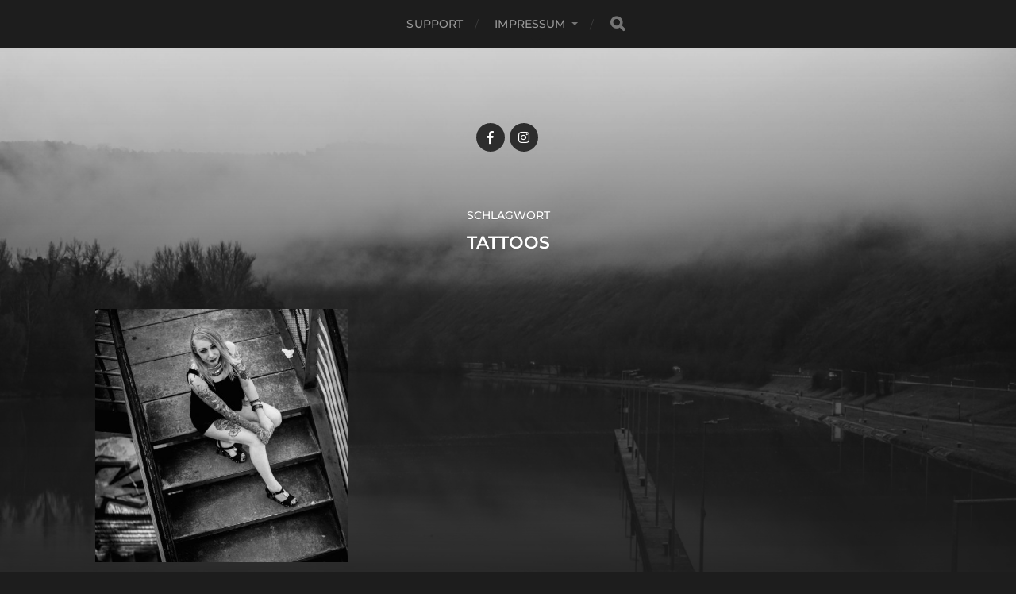

--- FILE ---
content_type: text/html; charset=UTF-8
request_url: http://olligraphy.com/tag/tattoos/
body_size: 10731
content:
<!DOCTYPE html>

<html class="no-js" lang="de">

	<head profile="http://gmpg.org/xfn/11">
		
		<meta http-equiv="Content-Type" content="text/html; charset=UTF-8" />
		<meta name="viewport" content="width=device-width, initial-scale=1.0, maximum-scale=1.0, user-scalable=no" >
		 
		<title>Tattoos</title>
<script>document.documentElement.className = document.documentElement.className.replace("no-js","js");</script>
<link rel='dns-prefetch' href='//s.w.org' />
<link rel="alternate" type="application/rss+xml" title=" &raquo; Feed" href="http://olligraphy.com/feed/" />
<link rel="alternate" type="application/rss+xml" title=" &raquo; Kommentar-Feed" href="http://olligraphy.com/comments/feed/" />
<link rel="alternate" type="application/rss+xml" title=" &raquo; Tattoos Schlagwort-Feed" href="http://olligraphy.com/tag/tattoos/feed/" />
		<script type="text/javascript">
			window._wpemojiSettings = {"baseUrl":"https:\/\/s.w.org\/images\/core\/emoji\/2.2.1\/72x72\/","ext":".png","svgUrl":"https:\/\/s.w.org\/images\/core\/emoji\/2.2.1\/svg\/","svgExt":".svg","source":{"concatemoji":"http:\/\/olligraphy.com\/wp-includes\/js\/wp-emoji-release.min.js?ver=4.7.29"}};
			!function(t,a,e){var r,n,i,o=a.createElement("canvas"),l=o.getContext&&o.getContext("2d");function c(t){var e=a.createElement("script");e.src=t,e.defer=e.type="text/javascript",a.getElementsByTagName("head")[0].appendChild(e)}for(i=Array("flag","emoji4"),e.supports={everything:!0,everythingExceptFlag:!0},n=0;n<i.length;n++)e.supports[i[n]]=function(t){var e,a=String.fromCharCode;if(!l||!l.fillText)return!1;switch(l.clearRect(0,0,o.width,o.height),l.textBaseline="top",l.font="600 32px Arial",t){case"flag":return(l.fillText(a(55356,56826,55356,56819),0,0),o.toDataURL().length<3e3)?!1:(l.clearRect(0,0,o.width,o.height),l.fillText(a(55356,57331,65039,8205,55356,57096),0,0),e=o.toDataURL(),l.clearRect(0,0,o.width,o.height),l.fillText(a(55356,57331,55356,57096),0,0),e!==o.toDataURL());case"emoji4":return l.fillText(a(55357,56425,55356,57341,8205,55357,56507),0,0),e=o.toDataURL(),l.clearRect(0,0,o.width,o.height),l.fillText(a(55357,56425,55356,57341,55357,56507),0,0),e!==o.toDataURL()}return!1}(i[n]),e.supports.everything=e.supports.everything&&e.supports[i[n]],"flag"!==i[n]&&(e.supports.everythingExceptFlag=e.supports.everythingExceptFlag&&e.supports[i[n]]);e.supports.everythingExceptFlag=e.supports.everythingExceptFlag&&!e.supports.flag,e.DOMReady=!1,e.readyCallback=function(){e.DOMReady=!0},e.supports.everything||(r=function(){e.readyCallback()},a.addEventListener?(a.addEventListener("DOMContentLoaded",r,!1),t.addEventListener("load",r,!1)):(t.attachEvent("onload",r),a.attachEvent("onreadystatechange",function(){"complete"===a.readyState&&e.readyCallback()})),(r=e.source||{}).concatemoji?c(r.concatemoji):r.wpemoji&&r.twemoji&&(c(r.twemoji),c(r.wpemoji)))}(window,document,window._wpemojiSettings);
		</script>
		<style type="text/css">
img.wp-smiley,
img.emoji {
	display: inline !important;
	border: none !important;
	box-shadow: none !important;
	height: 1em !important;
	width: 1em !important;
	margin: 0 .07em !important;
	vertical-align: -0.1em !important;
	background: none !important;
	padding: 0 !important;
}
</style>
<link rel='stylesheet' id='colorbox-theme1-css'  href='http://olligraphy.com/wp-content/plugins/jquery-lightbox-for-native-galleries/colorbox/theme1/colorbox.css?ver=1.3.14' type='text/css' media='screen' />
<link rel='stylesheet' id='hitchcock_google_fonts-css'  href='http://olligraphy.com/wp-content/themes/hitchcock/assets/css/fonts.css?ver=4.7.29' type='text/css' media='all' />
<link rel='stylesheet' id='hitchcock_fontawesome-css'  href='http://olligraphy.com/wp-content/themes/hitchcock/assets/fonts/font-awesome/css/font-awesome.css?ver=2.2.1' type='text/css' media='all' />
<link rel='stylesheet' id='hitchcock_style-css'  href='http://olligraphy.com/wp-content/themes/hitchcock/style.css?ver=2.2.1' type='text/css' media='all' />
<script type='text/javascript' src='http://olligraphy.com/wp-includes/js/jquery/jquery.js?ver=1.12.4'></script>
<script type='text/javascript' src='http://olligraphy.com/wp-includes/js/jquery/jquery-migrate.min.js?ver=1.4.1'></script>
<script type='text/javascript' src='http://olligraphy.com/wp-content/plugins/jquery-lightbox-for-native-galleries/colorbox/jquery.colorbox-min.js?ver=1.3.14'></script>
<script type='text/javascript' src='http://olligraphy.com/wp-content/themes/hitchcock/assets/js/flexslider.js?ver=2.2.1'></script>
<script type='text/javascript' src='http://olligraphy.com/wp-content/themes/hitchcock/assets/js/doubletaptogo.js?ver=2.2.1'></script>
<script type='text/javascript' src='http://olligraphy.com/wp-content/themes/hitchcock/assets/js/global.js?ver=2.2.1'></script>
<link rel='https://api.w.org/' href='http://olligraphy.com/wp-json/' />
<link rel="EditURI" type="application/rsd+xml" title="RSD" href="http://olligraphy.com/xmlrpc.php?rsd" />
<link rel="wlwmanifest" type="application/wlwmanifest+xml" href="http://olligraphy.com/wp-includes/wlwmanifest.xml" /> 
<meta name="generator" content="WordPress 4.7.29" />
<!-- jQuery Lightbox For Native Galleries v3.2.2 | http://www.viper007bond.com/wordpress-plugins/jquery-lightbox-for-native-galleries/ -->
<script type="text/javascript">
// <![CDATA[
	jQuery(document).ready(function($){
		$(".gallery").each(function(index, obj){
			var galleryid = Math.floor(Math.random()*10000);
			$(obj).find("a").colorbox({rel:galleryid, maxWidth:"95%", maxHeight:"95%"});
		});
		$("a.lightbox").colorbox({maxWidth:"95%", maxHeight:"95%"});
	});
// ]]>
</script>
<link rel="icon" href="http://olligraphy.com/wp-content/uploads/2015/10/cropped-camera-144-217400-32x32.png" sizes="32x32" />
<link rel="icon" href="http://olligraphy.com/wp-content/uploads/2015/10/cropped-camera-144-217400-192x192.png" sizes="192x192" />
<link rel="apple-touch-icon-precomposed" href="http://olligraphy.com/wp-content/uploads/2015/10/cropped-camera-144-217400-180x180.png" />
<meta name="msapplication-TileImage" content="http://olligraphy.com/wp-content/uploads/2015/10/cropped-camera-144-217400-270x270.png" />
	
	</head>
	
	<body class="archive tag tag-tattoos tag-345">

		
		<a class="skip-link button" href="#site-content">Skip to the content</a>
		
		<div class="navigation">
			
			<div class="section-inner">
				
				<ul class="main-menu">
																		
					<li class="page_item page-item-3255"><a href="http://olligraphy.com/support/">Support</a></li>
<li class="page_item page-item-952 page_item_has_children"><a href="http://olligraphy.com/impressum/">Impressum</a>
<ul class='children'>
	<li class="page_item page-item-2865"><a href="http://olligraphy.com/impressum/datenschutz/">Datenschutz</a></li>
</ul>
</li>
					
					<li class="header-search">
						
<form method="get" class="search-form" id="search-form-69765e48a7585" action="http://olligraphy.com/">
	<input type="search" class="search-field" placeholder="Suchformular" name="s" id="search-field-69765e48a7587" /> 
	<button type="submit" class="search-button">
		<span class="screen-reader-text">Search</span>
		<div class="fa fw fa-search"></div>
	</button>
</form>					</li>
					
				</ul>
				
			</div><!-- .section-inner -->
			
			<button type="button" class="nav-toggle">
					
				<div class="bars">
					<div class="bar"></div>
					<div class="bar"></div>
					<div class="bar"></div>
				</div>
				
			</button><!-- .nav-toggle -->
			
			<div class="mobile-navigation">
			
				<ul class="mobile-menu">
																			
					<li class="page_item page-item-3255"><a href="http://olligraphy.com/support/">Support</a></li>
<li class="page_item page-item-952 page_item_has_children"><a href="http://olligraphy.com/impressum/">Impressum</a>
<ul class='children'>
	<li class="page_item page-item-2865"><a href="http://olligraphy.com/impressum/datenschutz/">Datenschutz</a></li>
</ul>
</li>
					
				</ul>
				
				
<form method="get" class="search-form" id="search-form-69765e48a77ce" action="http://olligraphy.com/">
	<input type="search" class="search-field" placeholder="Suchformular" name="s" id="search-field-69765e48a77cf" /> 
	<button type="submit" class="search-button">
		<span class="screen-reader-text">Search</span>
		<div class="fa fw fa-search"></div>
	</button>
</form>			
			</div><!-- .mobile-navigation -->
			
		</div><!-- .navigation -->

				
		<div class="header-image" style="background-image: url( http://olligraphy.com/wp-content/uploads/2016/04/cropped-wertheim-3_23690865646_o.jpg );"></div>
	
		<div class="header section-inner">
		
				
			<div class="blog-title">
									<a href="http://olligraphy.com" rel="home"></a>
							</div>
			
						
						
				<ul class="social-menu">
							
					<li id="menu-item-1489" class="menu-item menu-item-type-custom menu-item-object-custom menu-item-1489"><a href="https://www.facebook.com/olligraphy/"><span class="screen-reader-text">fb</span></a></li>
<li id="menu-item-1490" class="menu-item menu-item-type-custom menu-item-object-custom menu-item-1490"><a href="http://instagram.com/olligraphy_com"><span class="screen-reader-text">insta</span></a></li>
					
				</ul><!-- .social-menu -->
			
						
		</div><!-- .header -->

		<main id="site-content">
<div class="content section-inner">

		
		<header class="archive-header">

							<p class="archive-title-prefix">Schlagwort</p>
			
							<h1 class="archive-title">Tattoos</h1>
			
						
		</header><!-- .archive-header -->
	
			
	
		<div class="posts group" id="posts">

			
<a href="http://olligraphy.com/2017/05/lieschen-mueller/" id="post-2349" class="post post-2349 type-post status-publish format-standard has-post-thumbnail hentry category-outdoor category-people category-photography category-street tag-black-white tag-gaarden tag-ghetto tag-kiel tag-lieschen tag-model tag-monochrome tag-outdoor tag-people tag-portrait tag-tattoos" style="background-image: url( http://olligraphy.com/wp-content/uploads/2017/05/DSC09691-508x762.jpg );">

	<div class="post-overlay">
		
				
		<div class="archive-post-header">
		
		    <p class="archive-post-date">28/05/2017</p>
							
		    		    	<h2 class="archive-post-title">Lieschen Müller</h2>
		    	    
		</div>

	</div>
	
</a><!-- .post -->			
		</div><!-- .posts -->

		
			
</div><!-- .content -->
	              	        
		</main><!-- #site-content -->

		
		<div class="credits section-inner">
			<p>&copy; 2026 <a href="http://olligraphy.com"></a></p>
			<p class="theme-by">Thema von <a href="https://andersnoren.se">Anders Nor&eacute;n</a></p>
		</div><!-- .credits -->

		<script type='text/javascript' src='http://olligraphy.com/wp-includes/js/wp-embed.min.js?ver=4.7.29'></script>

	</body>
	
</html>